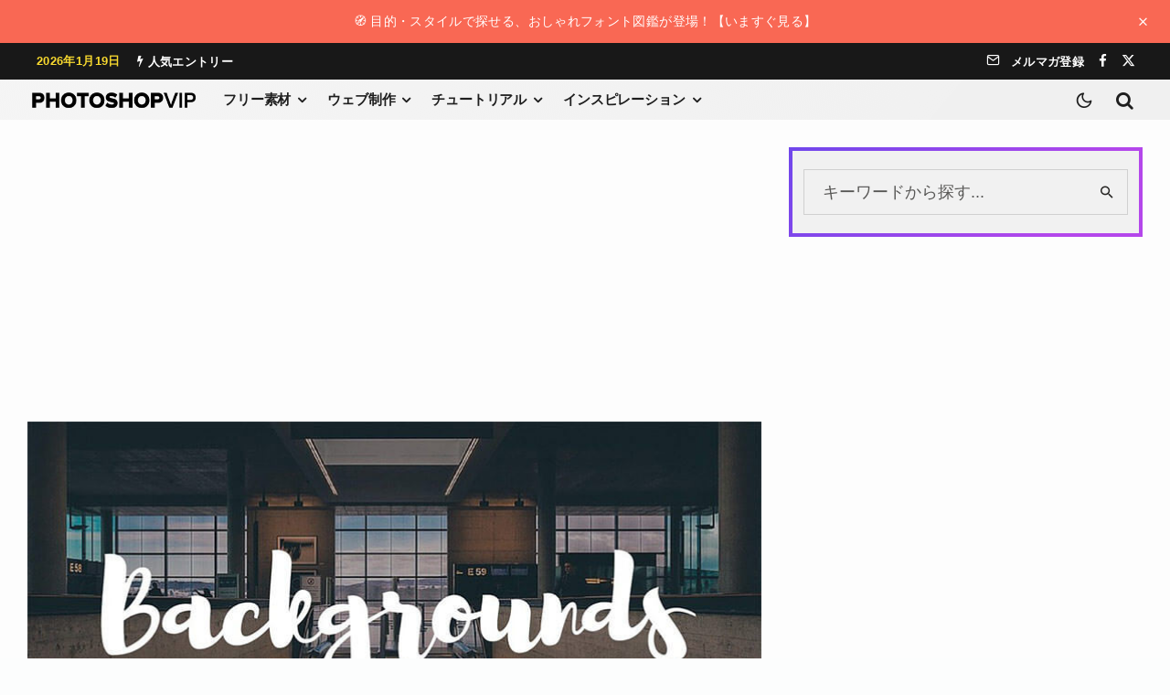

--- FILE ---
content_type: text/html; charset=utf-8
request_url: https://www.google.com/recaptcha/api2/aframe
body_size: 268
content:
<!DOCTYPE HTML><html><head><meta http-equiv="content-type" content="text/html; charset=UTF-8"></head><body><script nonce="2Wxe3sxT0tRHIj5n9YXx0A">/** Anti-fraud and anti-abuse applications only. See google.com/recaptcha */ try{var clients={'sodar':'https://pagead2.googlesyndication.com/pagead/sodar?'};window.addEventListener("message",function(a){try{if(a.source===window.parent){var b=JSON.parse(a.data);var c=clients[b['id']];if(c){var d=document.createElement('img');d.src=c+b['params']+'&rc='+(localStorage.getItem("rc::a")?sessionStorage.getItem("rc::b"):"");window.document.body.appendChild(d);sessionStorage.setItem("rc::e",parseInt(sessionStorage.getItem("rc::e")||0)+1);localStorage.setItem("rc::h",'1768765916725');}}}catch(b){}});window.parent.postMessage("_grecaptcha_ready", "*");}catch(b){}</script></body></html>